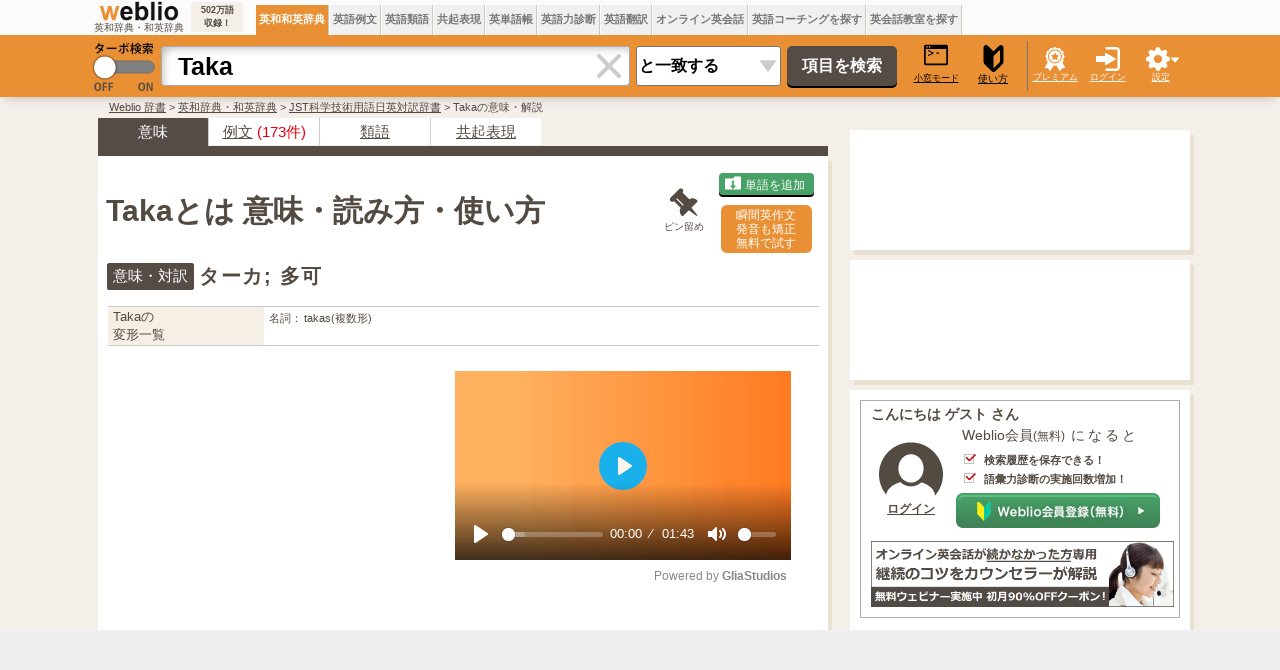

--- FILE ---
content_type: text/html; charset=utf-8
request_url: https://www.google.com/recaptcha/api2/aframe
body_size: 183
content:
<!DOCTYPE HTML><html><head><meta http-equiv="content-type" content="text/html; charset=UTF-8"></head><body><script nonce="TuNFh5fe0TwmxqujXNnZog">/** Anti-fraud and anti-abuse applications only. See google.com/recaptcha */ try{var clients={'sodar':'https://pagead2.googlesyndication.com/pagead/sodar?'};window.addEventListener("message",function(a){try{if(a.source===window.parent){var b=JSON.parse(a.data);var c=clients[b['id']];if(c){var d=document.createElement('img');d.src=c+b['params']+'&rc='+(localStorage.getItem("rc::a")?sessionStorage.getItem("rc::b"):"");window.document.body.appendChild(d);sessionStorage.setItem("rc::e",parseInt(sessionStorage.getItem("rc::e")||0)+1);localStorage.setItem("rc::h",'1769821859598');}}}catch(b){}});window.parent.postMessage("_grecaptcha_ready", "*");}catch(b){}</script></body></html>

--- FILE ---
content_type: application/javascript; charset=utf-8
request_url: https://fundingchoicesmessages.google.com/f/AGSKWxV8w9c28A69vibKF2M_wFWYr8sAErTv-PXqZ-EJk8uZX0Hw9ai2we-pqFuoZOx2U1r0ndwEhaIU_XXJ56t29pQtZkJR1_3iGat0NqaA5efD2vHwpTLYikInHf2MsQAow9xqgCEeow==?fccs=W251bGwsbnVsbCxudWxsLG51bGwsbnVsbCxudWxsLFsxNzY5ODIxODYwLDMyMDAwMDAwXSxudWxsLG51bGwsbnVsbCxbbnVsbCxbNywxNywxOSw5LDYsMTVdLG51bGwsMixudWxsLCJlbiIsbnVsbCxudWxsLG51bGwsbnVsbCxudWxsLDFdLCJodHRwczovL2VqamUud2VibGlvLmpwL2NvbnRlbnQvVGFrYSIsbnVsbCxbWzgsIkZmMFJHSFR1bjhJIl0sWzksImVuLVVTIl0sWzE5LCIyIl0sWzE3LCJbMF0iXSxbMjQsIiJdLFsyOSwiZmFsc2UiXSxbMjgsIltudWxsLFtudWxsLDEsWzE3Njk4MjE4NTksNzA1MjQyMDAwXSwwXV0iXV1d
body_size: 275
content:
if (typeof __googlefc.fcKernelManager.run === 'function') {"use strict";this.default_ContributorServingResponseClientJs=this.default_ContributorServingResponseClientJs||{};(function(_){var window=this;
try{
var rp=function(a){this.A=_.t(a)};_.u(rp,_.J);var sp=function(a){this.A=_.t(a)};_.u(sp,_.J);sp.prototype.getWhitelistStatus=function(){return _.F(this,2)};var tp=function(a){this.A=_.t(a)};_.u(tp,_.J);var up=_.ed(tp),vp=function(a,b,c){this.B=a;this.j=_.A(b,rp,1);this.l=_.A(b,_.Qk,3);this.F=_.A(b,sp,4);a=this.B.location.hostname;this.D=_.Fg(this.j,2)&&_.O(this.j,2)!==""?_.O(this.j,2):a;a=new _.Qg(_.Rk(this.l));this.C=new _.eh(_.q.document,this.D,a);this.console=null;this.o=new _.np(this.B,c,a)};
vp.prototype.run=function(){if(_.O(this.j,3)){var a=this.C,b=_.O(this.j,3),c=_.gh(a),d=new _.Wg;b=_.hg(d,1,b);c=_.C(c,1,b);_.kh(a,c)}else _.hh(this.C,"FCNEC");_.pp(this.o,_.A(this.l,_.De,1),this.l.getDefaultConsentRevocationText(),this.l.getDefaultConsentRevocationCloseText(),this.l.getDefaultConsentRevocationAttestationText(),this.D);_.qp(this.o,_.F(this.F,1),this.F.getWhitelistStatus());var e;a=(e=this.B.googlefc)==null?void 0:e.__executeManualDeployment;a!==void 0&&typeof a==="function"&&_.Uo(this.o.G,
"manualDeploymentApi")};var wp=function(){};wp.prototype.run=function(a,b,c){var d;return _.v(function(e){d=up(b);(new vp(a,d,c)).run();return e.return({})})};_.Uk(7,new wp);
}catch(e){_._DumpException(e)}
}).call(this,this.default_ContributorServingResponseClientJs);
// Google Inc.

//# sourceURL=/_/mss/boq-content-ads-contributor/_/js/k=boq-content-ads-contributor.ContributorServingResponseClientJs.en_US.Ff0RGHTun8I.es5.O/d=1/exm=ad_blocking_detection_executable,frequency_controls_updater_executable,kernel_loader,loader_js_executable,monetization_cookie_state_migration_initialization_executable,monetization_providers_initialization_executable,web_iab_tcf_v2_signal_executable/ed=1/rs=AJlcJMwj_NGSDs7Ec5ZJCmcGmg-e8qljdw/m=cookie_refresh_executable
__googlefc.fcKernelManager.run('\x5b\x5b\x5b7,\x22\x5b\x5bnull,\\\x22weblio.jp\\\x22,\\\x22AKsRol8_e8J3m61hK378ouMVcBkae5-HYbK9lafhAnF_AA8_O_OsNt5qrKzbzll15bAEuR_eHhiHUYxFm1-yhTylV5KLQ2Mbr4CenxEYkREsTPiC4-mvhMSLcPGZ3ArxJi21wf7J4sCll_7dL35dZrSgLAAOexGOFA\\\\u003d\\\\u003d\\\x22\x5d,null,\x5b\x5bnull,null,null,\\\x22https:\/\/fundingchoicesmessages.google.com\/f\/AGSKWxXYv4U8dcZZXC7GClc-fOrlFY2YqUEfQMQdGe9G7nce7OsO-IELiWI-CAX4QhwbyaCBr165eNatj0zq3kRie7vBuUUNzA0PNM0eN85RfFVw5kuBH-X0TXafVnyRy0grLG4g-3soeg\\\\u003d\\\\u003d\\\x22\x5d,null,null,\x5bnull,null,null,\\\x22https:\/\/fundingchoicesmessages.google.com\/el\/AGSKWxWVmSSQgPiFZnhD43YBVj91aFHQf2EtdNyLhE2Nia0ftafW9szoSWduvELhBUkOms1Yip2dwtJzoT_1U_NXd-KsSSH2P_dAB5GXVxY2PjwR0KFGafPWkTSnyvCpJs4bM5ON28msEw\\\\u003d\\\\u003d\\\x22\x5d,null,\x5bnull,\x5b7,17,19,9,6,15\x5d,null,2,null,\\\x22en\\\x22,null,null,null,null,null,1\x5d,null,\\\x22Privacy and cookie settings\\\x22,\\\x22Close\\\x22,null,null,null,\\\x22Managed by Google. Complies with IAB TCF. CMP ID: 300\\\x22\x5d,\x5b3,1\x5d\x5d\x22\x5d\x5d,\x5bnull,null,null,\x22https:\/\/fundingchoicesmessages.google.com\/f\/AGSKWxWIMM9LrWAP02lM6cp32s54cPP8ns5On-k2InbkifFyi_NYbxWttTdqUl2MRd1t3LP5Rm7UAxLPjopDUnZL3pmwH3gtZ3IatxoKhzlgMaRj9_oQZdu5xcnyd_fAj6OOayTKZT00LA\\u003d\\u003d\x22\x5d\x5d');}

--- FILE ---
content_type: application/javascript; charset=utf-8
request_url: https://fundingchoicesmessages.google.com/f/AGSKWxXc6YwVIuLHJxAx6o_TstQlAXCxXsS5tmcczqXXM0_P4istFl9rkKRFCKfxByHuwZMAhfjcOY5ejEubSCKmImpcz5x_FH8SvPbXIc7_EASFpZo3-JC90dOk_JlZ817iVJ155exjxEF36nNatoE5XrnYsRdPUqyGcgOh1_pwPDto4TY8Zl50fD0T6pX_/_.net/bnr/-adhere2.-advertising/assets//showadcontent.-adblocker-detector/
body_size: -1284
content:
window['dc013fe6-3260-43ad-8e70-18dd3ba069d6'] = true;